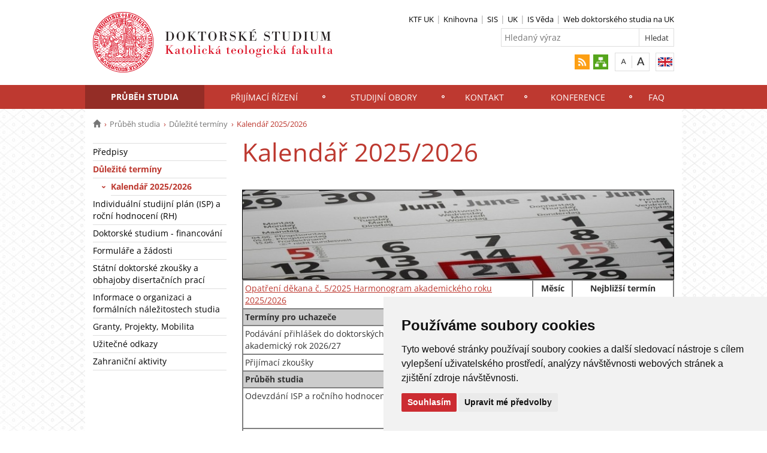

--- FILE ---
content_type: text/html; charset=UTF-8
request_url: https://phd.ktf.cuni.cz/KTFPHD-190.html
body_size: 36823
content:
<!DOCTYPE html>
<html lang="cs" data-lang="cs">
  <head>
  
<style>

.cc-nb-reject {
  display: none;
}

.cc-cp-foot-byline {
  visibility: hidden;
}

.cc-nb-okagree, .cc-cp-foot-save {
  background-color: #CC2C32 !important;
}

.paging li::before {
  content: none !important;
}
</style>

<!-- Cookie Consent by https://www.FreePrivacyPolicy.com -->
<script type="text/javascript" src="newlayout/js/cookie-consent.js" charset="UTF-8"></script>
<script type="text/javascript" charset="UTF-8">
document.addEventListener('DOMContentLoaded', function () {
cookieconsent.run({"notice_banner_type":"simple","consent_type":"express","palette":"light","language":"cs","page_load_consent_levels":["strictly-necessary"],"notice_banner_reject_button_hide":false,"preferences_center_close_button_hide":false,"website_name":""});
});
</script>














<!-- Matomo Tag Manager -->
<script>
var _mtm = window._mtm = window._mtm || [];
_mtm.push({'mtm.startTime': (new Date().getTime()), 'event': 'mtm.Start'});
var d=document, g=d.createElement('script'), s=d.getElementsByTagName('script')[0];
g.async=true; g.src='https://atlas.is.cuni.cz/matomo/js/container_CPOJRu6k.js'; s.parentNode.insertBefore(g,s);
</script>
<!-- End Matomo Tag Manager -->


<!-- Vyžadované -->
<script type="text/plain" cookie-consent="strictly-necessary"></script>
<!-- end of Vyžadované-->


<!-- Analytické -->
<script type="text/plain" cookie-consent="tracking">(function(w,d,s,l,i){w[l]=w[l]||[];w[l].push({'gtm.start':
    new Date().getTime(),event:'gtm.js'});var f=d.getElementsByTagName(s)[0],
    j=d.createElement(s),dl=l!='dataLayer'?'&l='+l:'';j.async=true;j.src=
    'https://www.googletagmanager.com/gtm.js?id='+i+dl;f.parentNode.insertBefore(j,f);
    })(window,document,'script','dataLayer','GTM-NNHH3F6');</script>
<!-- end of Analytické-->


<!-- Sociální sítě a reklama -->


<script type="text/plain" cookie-consent="targeting"></script>
<!-- end of Sociální sítě-->

<!-- End Cookie Consent -->

      <script src="newlayout/js/jquery-3.7.1.min.js"></script>
<!--    <script src="newlayout/js/jquery-3.7.1.min.js"></script>-->
<!--    <script src="newlayout/js/jquery.min.js"></script>-->
    <!--link href='https://fonts.googleapis.com/css?family=Open+Sans:400,800,700,300&amp;subset=latin,cyrillic-ext,latin-ext,cyrillic' rel='stylesheet' type='text/css'-->
    <!--link href="https://fonts.googleapis.com/css?family=Open+Sans+Condensed:300,700|Open+Sans:300,400,600,700&amp;subset=cyrillic,cyrillic-ext,latin-ext" rel="stylesheet"-->
    <!--link href="https://fonts.googleapis.com/css?family=Lora:400,400i,700,700i&amp;subset=cyrillic,cyrillic-ext,latin-ext" rel="stylesheet"--> 
    <link href='newlayout/css/fonts.css' rel='stylesheet' type='text/css'>
    <!--link href='newlayout/js/opensans.css' rel='stylesheet' type='text/css'-->
    <meta charset="utf-8">
  	<meta http-equiv="X-UA-Compatible" content="IE=edge">
     
                          
      
             
	        <title>Kalendář 2025/2026 - KTF UK</title>
        <!-- bxSlider Javascript file -->
<!--          -->
      <script src="newlayout/js/jquery.bxslider/jquery.bxslider.4.2.15.min.js"></script>
                <!--    <script src="newlayout/js/jquery-3.7.1.min.js"></script>-->
<!--          <script src="newlayout/js/jquery.bxslider/jquery.bxslider.min.js"></script>-->
          <!-- bxSlider CSS file -->
      <link href="newlayout/js/jquery.bxslider/jquery.bxslider.css" rel="stylesheet" >
      <link rel="stylesheet" type="text/css" media="all" href="events/jsDatePick_ltr.min.css" />

    <!-- collapsujici komponenta     -->
    <script src="https://cuni.cz/cuni_new_web/dist/js/apps/Collapse.min.js?v1.8"></script>
    <link href="https://cuni.cz/cuni_new_web/dist/css/global/collapse.min.css?v1.5" rel="stylesheet" />
    <!-- medailonky   -->
      <script src="https://cuni.cz/cuni_new_web/dist/js/apps/SimpleCollapse.min.js?v1.9"></script>
      <link href="https://cuni.cz/cuni_new_web/dist/css/global/medailon.min.css?v1.9.4" rel="stylesheet"/>

	    <link rel="shortcut icon" href="newlayout/UK-favicon-32x32px.png" type="image/x-icon">
    <!--script src="https://html5shim.googlecode.com/svn/trunk/html5.js"></script-->
	
	  	<link rel="stylesheet" type="text/css" href="newlayout/css/additional.css?v3.7.9">
	<link rel="stylesheet" type="text/css" href="newlayout/css/BD3930.css?v17.7">
	<link href="newlayout/css/print.css?v=1.1" rel="stylesheet" type="text/css" media="print">
	
	
	<script src="newlayout/js/makeActiveEmail1.js"></script>
	<script src="newlayout/js/calendar.js"></script>
	  
	  <script type="text/javascript" src="events/jsDatePick.min.1.3.cz.js"></script>
	  	  <script type="text/javascript" src="events/default.js"></script>
    <!-- HTML5 Shim and Respond.js IE8 support of HTML5 elements and media queries -->
    <!-- WARNING: Respond.js doesn't work if you view the page via file:// -->
    <!--[if lt IE 9]>
        <script src="https://oss.maxcdn.com/html5shiv/3.7.2/html5shiv.min.js"></script>
        <script src="https://oss.maxcdn.com/respond/1.4.2/respond.min.js"></script>
    <![endif]-->
     
   
       
    <meta property="og:title" content="Kalendář 2025/2026" />
  	<meta property="og:type" content="article" />
  	  	 <meta property="og:url" content="https://phd.ktf.cuni.cz/KTFPHD-190.html"/>
       	    <meta property="og:image" content="https://phd.ktf.cuni.cz/newlayout/images/logosoc.png" />
      	 <meta property="og:site_name" content="KTF UK"/>   
      
 	    


  </head>

<body data-lang='cs'>
      <!-- Google Tag Manager (noscript) -->
      <!--<noscript><iframe src="https://www.googletagmanager.com/ns.html?id=GTM-NNHH3F6"
      height="0" width="0" style="display:none;visibility:hidden"></iframe></noscript>-->
      <!-- End Google Tag Manager (noscript) -->

        





      <div class="container-fluid headerHolder">


    <div class="container headerSubHolder" style="position: relative">
      <div class="row">
        <header>
          <div class="col-md-7">
            <div class="logo">
              <a href="KTFPHD-1.html"><img src="KTFPHD-1-version1-afoto.jpg" class="logoSize mobileLogoSize" alt="Homepage - KTF UK"></a>
            </div>
          </div>
          <div class="col-md-1">
          </div>
          <div class="menu-icon" onclick="$('.header-col').toggle(3)">
            <img src="newlayout/images/menu.png" width="45">
          </div>
          <div class="header-col">
            <div class="topHeaderMenu">
              <ul>      <li>
      	     <a href="https://www.ktf.cuni.cz/KTF-1.html" target="_blank">KTF UK</a>
        	  </li>
         <li>
      	     <a href="https://www.ktf.cuni.cz/KTF-36.html" target="_blank">Knihovna</a>
        	  </li>
         <li>
      	     <a href="https://is.cuni.cz/studium" target="_blank">SIS</a>
        	  </li>
         <li>
      	     <a href="http://www.cuni.cz/" target="_blank">UK</a>
        	  </li>
         <li>
      	     <a href="https://is.cuni.cz/veda/portal/dashboard" target="_blank">IS Věda</a>
        	  </li>
         <li>
      	     <a href="https://phd.cuni.cz/PHD-1.html" target="_blank">Web doktorského studia na UK</a>
        	  </li>
   </ul>              <div class="clear"></div>
            </div>
            <div class="clear"></div>
                        <div class="topHeaderSearchForm">
              <form action="?KTFPHD-1.html">
                <input type="text" name="q" placeholder="Hledaný výraz">
                <input type="submit" name="" value="Hledat">
              </form>
              <div class="clear"></div>
            </div>
                                    <div class="topHeaderLanguage">
			  <a href="https://phd.ktf.cuni.cz/KTFPHDEN-1.html" class="langEn lang" title="English"></a>
		              <div class="clear"></div>
            </div>
            <div class="topHeaderFontChager">
              <a href="" class="smaller" title="Show standard-size font"></a>
              <div class="spacer"></div>
              <a href="" class="bigger" title="Show bigger-size font"></a>
            </div>
            <div class="topHeaderSocialIcon">
              <ul>
			    <li><a href="http://www.cuni.cz/rsshome.php?web=KTFPHD"><img src="newlayout/images/rss-icon.png" height="25" alt="RSS"></a></li>
		<li><a href="KTFPHD-1.html?navigator=yes"><img src="newlayout/images/navigator.png" height="25" alt="Navigator"></a></li>
		              </ul>
            </div>
                                  </div>
        </header>
      </div>
    </div>

  </div>
    <div class="menuStickFix mobileMenuWrapper">
  <div class="container-fluid mainNavHolder">
    <div class="container">
      <div class="row">
        <nav class="mainNav">
          <ul>         <li class="active">
       	   	     <a class="mobileLinkInMenu" href="KTFPHD-78.html"  >Průběh studia</a>
		 			<div class="submenu">
			    <ul>										<li>
					 <a class="wrap" href="KTFPHD-106.html" >Předpisy</a>
				  </li>
														<li>
					 <a class="wrap" href="KTFPHD-107.html" >Důležité termíny</a>
				  </li>
														<li>
					 <a class="wrap" href="KTFPHD-108.html" >Individuální studijní plán (ISP) a roční hodnocení (RH)</a>
				  </li>
														<li>
					 <a class="wrap" href="KTFPHD-242.html" >Doktorské studium - financování</a>
				  </li>
														<li>
					 <a class="wrap" href="KTFPHD-109.html" >Formuláře a žádosti</a>
				  </li>
														<li>
					 <a class="wrap" href="KTFPHD-96.html" >Státní doktorské zkoušky a obhajoby disertačních prací</a>
				  </li>
														<li>
					 <a class="wrap" href="KTFPHD-110.html" >Informace o organizaci a formálních náležitostech studia</a>
				  </li>
									</ul><ul>					<li>
					 <a class="wrap" href="KTFPHD-111.html" >Granty, Projekty, Mobilita</a>
				  </li>
														<li>
					 <a class="wrap" href="KTFPHD-183.html" >Užitečné odkazy</a>
				  </li>
														<li>
					 <a class="wrap" href="https://www.ktf.cuni.cz/KTF-2672.html" >Zahraniční aktivity</a>
				  </li>
				<li></li></ul>
			</div>
		 	  </li>
            <li>
       	   	     <a class="mobileLinkInMenu" href="KTFPHD-55.html"  >Přijímací řízení</a>
		 			<div class="submenu">
			    <ul>										<li>
					 <a class="wrap" href="KTFPHD-50.html" >Obecné podmínky pro všechny obory</a>
				  </li>
														<li>
					 <a class="wrap" href="KTFPHD-51.html" >Program Katolická teologie</a>
				  </li>
														<li>
					 <a class="wrap" href="KTFPHD-52.html" >Program Církevní a obecné dějiny</a>
				  </li>
														<li>
					 <a class="wrap" href="KTFPHD-53.html" >Program Dějiny křesťanského umění</a>
				  </li>
				<li></li></ul>
			</div>
		 	  </li>
            <li>
       	   	     <a class="mobileLinkInMenu" href="KTFPHD-12.html"  >Studijní obory</a>
		 			<div class="submenu">
			    <ul>										<li>
					 <a class="wrap" href="https://phd.ktf.cuni.cz/KTFPHD-12.html" >Aktuální akreditace</a>
				  </li>
														<li>
					 <a class="wrap" href="KTFPHD-116.html" >Katolická teologie (od 2019)</a>
				  </li>
														<li>
					 <a class="wrap" href="KTFPHD-69.html" >Dějiny křesťanského umění (od 2018)</a>
				  </li>
														<li>
					 <a class="wrap" href="KTFPHD-68.html" >Církevní a obecné dějiny (od 2018)</a>
				  </li>
														<li>
					 <a class="wrap" href="KTFPHD-83.html" >Dobíhající studijní obory </a>
				  </li>
														<li>
					 <a class="wrap" href="KTFPHD-73.html" >Katolická teologie (od 2016 do 2019)</a>
				  </li>
														<li>
					 <a class="wrap" href="KTFPHD-14.html" >Dějiny křesťanského umění (do 2018)</a>
				  </li>
									</ul><ul>					<li>
					 <a class="wrap" href="KTFPHD-15.html" >Církevní a obecné dějiny (do 2018)</a>
				  </li>
														<li>
					 <a class="wrap" href="KTFPHD-13.html" >Katolická teologie (do 2016)</a>
				  </li>
				<li></li></ul>
			</div>
		 	  </li>
            <li>
       	   	     <a class="mobileLinkInMenu" href="https://www.ktf.cuni.cz/KTF-23.html"  >Kontakt</a>
		 	  </li>
            <li>
       	   	     <a class="mobileLinkInMenu" href="https://www.ktf.cuni.cz/KTF-1256.html"  target="_blank" >Konference</a>
		 	  </li>
            <li>
       	   	     <a class="mobileLinkInMenu" href="KTFPHD-84.html"  >FAQ</a>
		 			<div class="submenu">
			    <ul>										<li>
					 <a class="wrap" href="https://ai.cuni.cz/AI-17.html" >Stanovisko UK k AI</a>
				  </li>
														<li>
					 <a class="wrap" href="http://147.33.74.135/knihy/uid_isbn-978-80-7592-115-4/978-80-7592-115-4.pdf" >Průvodce legálním užíváním obrazových a jiných netextových zdrojů</a>
				  </li>
														<li>
					 <a class="wrap" href="KTFPHD-98.html" >Jak uložit soubor ve formátu PDF/A?</a>
				  </li>
														<li>
					 <a class="wrap" href="https://cuni.cz/UK-9449.html"  target="_blank">Jak nahrát disertační práci do SIS?</a>
				  </li>
														<li>
					 <a class="wrap" href="https://cuni.cz/UK-4428.html"  target="_blank">Jak pracovat s IS Studium? Návod na webu UK</a>
				  </li>
														<li>
					 <a class="wrap" href="KTFPHD-122.html" >Je možné vyjmout část disertační práce ze zveřejnění?</a>
				  </li>
														<li>
					 <a class="wrap" href="KTFPHD-226.html" >Užitečné odkazy</a>
				  </li>
									</ul><ul>					<li>
					 <a class="wrap" href="https://karolinum.cz/knihy/foltynek-jak-se-vyhnout-plagiatorstvi-24022" >Jak se vyhnout plagiátorství: Příručka pro studenty</a>
				  </li>
														<li>
					 <a class="wrap" href="https://karolinum.cz/knihy/foltynek-jak-predchazet-plagiatorstvi-ve-studentskych-pracich-24082" >Jak předcházet plagiátorství ve studentských pracích: Příručka pro akademiky</a>
				  </li>
				<li></li></ul>
			</div>
		 	  </li>
   </ul>        </nav>
      </div>
	  
    </div>
  </div>
</div>
    <div class="container pageHolder">
        
<div class="row ">
        <div class="col-md-12  " >
                <div class="breacrump">
            <ul>
	<li class="firstbreacrump"><a href="/KTFPHD-1.html" title="Homepage"><span class="glyphicon glyphicon-home" aria-hidden="true"></span></a></li>
	<li><a href="KTFPHD-78.html">Průběh studia</a></li><li><a href="KTFPHD-107.html">Důležité termíny</a></li>		<li class="lastbreacrump">Kalendář 2025/2026</li>
	<!--<li>Tato stránka</li>-->
	</ul>        </div>
            </div>
</div>

        <div class="row content-flex">
    <div class="dleft  ">
                    <div class="col-md-3 d-none"></div>
                        <div class="col-md-3 printNav w-inherit">
            <nav class="leftMainNav t-0">
                <ul>        <li class="inactiveMenu">
                        <a href="KTFPHD-106.html" class="inactiveMenu" >Předpisy</a>
                    </li>
                <li class="active">
                        <a href="KTFPHD-107.html" class="inactiveMenu" >Důležité termíny</a>
            <ul>        <li class="active">
                        <a href="KTFPHD-190.html" class="inactiveMenu" >Kalendář 2025/2026</a>
                    </li>
        </ul>        </li>
                <li class="inactiveMenu">
                        <a href="KTFPHD-108.html" class="inactiveMenu" >Individuální studijní plán (ISP) a roční hodnocení (RH)</a>
                    </li>
                <li class="inactiveMenu">
                        <a href="KTFPHD-242.html" class="inactiveMenu" >Doktorské studium - financování</a>
                    </li>
                <li class="inactiveMenu">
                        <a href="KTFPHD-109.html" class="inactiveMenu" >Formuláře a žádosti</a>
                    </li>
                <li class="inactiveMenu">
                        <a href="KTFPHD-96.html" class="inactiveMenu" >Státní doktorské zkoušky a obhajoby disertačních prací</a>
                    </li>
                <li class="inactiveMenu">
                        <a href="KTFPHD-110.html" class="inactiveMenu" >Informace o organizaci a formálních náležitostech studia</a>
                    </li>
                <li class="inactiveMenu">
                        <a href="KTFPHD-111.html" class="inactiveMenu" >Granty, Projekty, Mobilita</a>
                    </li>
                <li class="inactiveMenu">
                        <a href="KTFPHD-183.html" class="inactiveMenu" >Užitečné odkazy</a>
                    </li>
                <li class="inactiveMenu">
                        <a href="https://www.ktf.cuni.cz/KTF-2672.html" class="inactiveMenu" >Zahraniční aktivity</a>
                    </li>
        </ul>            </nav>
        </div>
    <div class="col-md-12 titleMainMobile" style="display: none">
        <h1>Kalendář 2025/2026</h1>        </div>
            </div>
        <div class="dright   " >
        <div class="col-md-9 titleMain w-100">
            <h1>Kalendář 2025/2026</h1>        </div>
                
                <div class="col-md-9 printHelp w-inherit">
                    <div class="pageContent ">
                <div class="anchorDiv" id="1"></div><div class="overflowHidden">
<br>
<p align="left">
<span style="line-height: 0.5; display: inline-block; width: 719px; " float="" data-width="custom"><IMG src="KTFPHD-190-version1-ktfphd_126_version1__ktfeng_47_bwfilter.jpg" onmouseover="this.src='KTFPHD-190-version1-ktfphd_126_version1__ktfeng_47.jpg'" onmouseout="this.src='KTFPHD-190-version1-ktfphd_126_version1__ktfeng_47_bwfilter.jpg'" alt="" title="" style="border: black 1px solid;"></a></span>
</p>
<p align="left">
<table class="table-border" width="" border="1" rules="all">
<tr>
<td width="478" bgcolor="#ffffff" align="" valign="top" colspan="2" border="" rules="" style="border: 2px solid gray;">
<p align="left">
<a href="KTFPHD-190-version1-ktf_2332_version1_od_5_2025_harmonogram_ar_ktf_2025_20261.pdf" target="" class="i-download"> Opatřen&iacute; děkana č. 5/2025 Harmonogram akademick&eacute;ho roku 2025/2026</a>
</p>
</td><td width="57" bgcolor="#ffffff" align="" valign="top" border="" rules="" style="border: 2px solid gray;">
<p align="center">
<b>Měs&iacute;c</b>
</p>
</td><td width="235" bgcolor="#ffffff" align="" valign="top" border="" rules="" style="border: 2px solid gray;">
<p align="center">
<b>Nejbližš&iacute; term&iacute;n </b>
</p>
</td>
</tr>
<tr>
<td width="478" bgcolor="#cccccc" align="" valign="top" colspan="4" border="" rules="" style="border: 2px solid gray;">
<p align="left">
<b>Term&iacute;ny pro uchazeče</b>
</p>
</td>
</tr>
<tr>
<td width="478" bgcolor="#ffffff" align="" valign="top" colspan="2" border="" rules="" style="border: 2px solid gray;">
<p align="left">Pod&aacute;v&aacute;n&iacute; přihl&aacute;šek do doktorsk&yacute;ch studijn&iacute;ch programů pro akademick&yacute; rok 2026/27</p>
</td><td width="57" bgcolor="#ffffff" align="" valign="top" colspan="2" border="" rules="" style="border: 2px solid gray;">
<p align="center">01.12 2025 &ndash; 30. 04. 2026</p>
</td>
</tr>
<tr>
<td width="478" bgcolor="#ffffff" align="" valign="top" colspan="2" border="" rules="" style="border: 2px solid gray;">
<p align="left">Přij&iacute;mac&iacute; zkoušky</p>
</td><td width="57" bgcolor="#ffffff" align="" valign="top" border="" rules="" style="border: 2px solid gray;">
<p align="center">červen</p>
</td><td width="235" bgcolor="#ffffff" align="" valign="top" border="" rules="" style="border: 2px solid gray;">
<p align="center">
<a href="https://phd.ktf.cuni.cz/KTFPHD-55.html#7" target="_blank">dle oboru</a>
</p>
</td>
</tr>
<tr>
<td width="478" bgcolor="#cccccc" align="" valign="top" colspan="4" border="" rules="" style="border: 2px solid gray;">
<p align="left">
<b>Průběh studia</b>
</p>
</td>
</tr>
<tr>
<td width="478" bgcolor="#ffffff" align="" valign="top" colspan="2" border="" rules="" style="border: 2px solid gray;">
<p align="left">Odevzd&aacute;n&iacute; ISP a ročn&iacute;ho hodnocen&iacute; v SIS studentem</p>
</td><td width="57" bgcolor="#ffffff" align="" valign="top" border="" rules="" style="border: 2px solid gray;">
<p align="center">7 - 9</p>
</td><td width="235" bgcolor="#ffffff" align="" valign="top" border="" rules="" style="border: 2px solid gray;">
<p align="center">
<i>pro AR 2024/25</i> <b>28. 09. 2025</b>
</p>
<p align="center">28.09.2026</p>
</td>
</tr>
<tr>
<td width="478" bgcolor="#ffffff" align="" valign="top" colspan="2" border="" rules="" style="border: 2px solid gray;">
<p align="left">Term&iacute;n splněn&iacute; studijn&iacute;ch povinnost&iacute;</p>
</td><td width="57" bgcolor="#ffffff" align="" valign="top" border="" rules="" style="border: 2px solid gray;">
<p align="center">z&aacute;ř&iacute;</p>
</td><td width="235" bgcolor="#ffffff" align="" valign="top" border="" rules="" style="border: 2px solid gray;">
<p align="center">15.09.2026</p>
</td>
</tr>
<tr>
<td width="478" bgcolor="#ffffff" align="" valign="top" colspan="2" border="" rules="" style="border: 2px solid gray;">
<p align="left">Z&aacute;pis ke studiu</p>
<p align="left">N&aacute;hradn&iacute; term&iacute;n z&aacute;pisu</p>
<p align="left">Odevzd&aacute;n&iacute; z&aacute;pisov&eacute;ho listu 2. - 8. ročn&iacute;k</p>
</td><td width="57" bgcolor="#ffffff" align="" valign="top" border="" rules="" style="border: 2px solid gray;">
<p align="center">ř&iacute;jen</p>
</td><td width="235" bgcolor="#ffffff" align="" valign="top" border="" rules="" style="border: 2px solid gray;">
<p align="center">01.10.2025</p>
<p align="center">07.10.2025</p>
<p align="center">01. - 13.10. 2025</p>
</td>
</tr>
<tr>
<td width="478" bgcolor="#ffffff" align="" valign="top" colspan="2" border="" rules="" style="border: 2px solid gray;">
<p align="left">student 1. ročn&iacute;k - odevzd&aacute;n&iacute; n&aacute;vrhu ISP</p>
</td><td width="57" bgcolor="#ffffff" align="" valign="top" border="" rules="" style="border: 2px solid gray;">
<p align="center">ř&iacute;jen</p>
</td><td width="235" bgcolor="#ffffff" align="" valign="top" border="" rules="" style="border: 2px solid gray;">
<p align="center">1. &ndash; 10.10. 2025</p>
</td>
</tr>
<tr>
<td width="478" bgcolor="#ffffff" align="" valign="top" colspan="2" border="" rules="" style="border: 2px solid gray;">
<p align="left">
<b>Školitel (SIS)</b>
</p>
<p align="left">2. - 8. ročn&iacute;k - hodnocen&iacute; ISP studenta </p>
<p align="left">1. ročn&iacute;k - hodnocen&iacute; n&aacute;vrhu ISP studenta</p>
</td><td width="57" bgcolor="#ffffff" align="" valign="top" border="" rules="" style="border: 2px solid gray;">
<br>
<p align="center">9 - 10</p>
</td><td width="235" bgcolor="#ffffff" align="" valign="top" border="" rules="" style="border: 2px solid gray;">
<br>
<p align="center">28.09. - 15.10.2025</p>
<p align="center">11. - 15.10.2025</p>
</td>
</tr>
<tr>
<td width="478" bgcolor="#ffffff" align="" valign="top" colspan="2" border="" rules="" style="border: 2px solid gray;">
<p align="left">
<b>Oborov&aacute; rada / garant </b>
</p>
<p align="left">2. - 8. ročn&iacute;k - zased&aacute;n&iacute; oborov&yacute;ch rad k hodnocen&iacute; ISP</p>
<p align="left">1. ročn&iacute;k - zased&aacute;n&iacute; oborov&yacute;ch rad k n&aacute;vrhům ISP</p>
<p align="left">2. - 8. ročn&iacute;k - oborov&aacute; rada /garant - z&aacute;věrečn&eacute; stanovisko - uzavřen&iacute; hodnocen&iacute; ISP </p>
<p align="left">1. ročn&iacute;k - schv&aacute;len&iacute; ISP </p>
</td><td width="57" bgcolor="#ffffff" align="" valign="top" border="" rules="" style="border: 2px solid gray;">
<br>
<p align="center">9 - 10</p>
</td><td width="235" bgcolor="#ffffff" align="" valign="top" border="" rules="" style="border: 2px solid gray;">
<br>
<p align="center">01.10. - 25.10.2025</p>
<p align="center">16. - 25.10.2025</p>
<p align="center">25.10. - 31.10.2025</p>
<p align="center">dtto</p>
</td>
</tr>
<tr>
<td width="478" bgcolor="#cccccc" align="" valign="top" colspan="4" border="" rules="" style="border: 2px solid gray;">
<p align="left">
<b>Přihlašov&aacute;n&iacute; ke zkoušk&aacute;m </b>
</p>
</td>
</tr>
<tr>
<td width="478" bgcolor="#ffffff" align="" valign="top" border="" rules="" style="border: 2px solid gray;">
<p align="left">
<noscript>
<a href="mailto:" class="i-email">[e-mail]</a>
</noscript>
<script>document.write("<a href='mailto:");document.write("m"+"a"+"r"+"k"+"e"+"t"+"a"+"."+"l"+"a"+"n"+"g"+"e"+"r"+"@"+"k"+"t"+"f"+"."+"c"+"u"+"n"+"i"+"."+"c"+"z");document.write("' class='i-email'>");document.write(" "+"m"+"a"+"r"+"k"+"e"+"t"+"a"+"."+"l"+"a"+"n"+"g"+"e"+"r"+"@"+"k"+"t"+"f"+"."+"c"+"u"+"n"+"i"+"."+"c"+"z");document.write("</a>");</script>
</p>
</td><td width="177" bgcolor="#ffffff" align="" valign="top" border="" rules="" style="border: 2px solid gray;">
<p align="center">
<b>Term&iacute;n kon&aacute;n&iacute;</b> <b>zkoušky</b>
</p>
</td><td width="57" bgcolor="#ffffff" align="" valign="top" colspan="2" border="" rules="" style="border: 2px solid gray;">
<p align="center">
<b>Pod&aacute;n&iacute; přihl&aacute;šky</b>
</p>
</td>
</tr>
<tr>
<td width="478" bgcolor="#ffffff" align="" valign="top" rowspan="3" border="" rules="" style="border: 2px solid gray;">
<p align="left">St&aacute;tn&iacute; doktorsk&eacute; zkoušky, obhajoby disertačn&iacute;ch prac&iacute;, souborn&eacute; zkoušky, obhajoby souborn&yacute;ch prac&iacute; </p>
<br>
</td><td width="177" bgcolor="#ffffff" align="" valign="top" border="" rules="" style="border: 2px solid gray;">
<p align="center">Zimn&iacute; term&iacute;n (leden-&uacute;nor)</p>
</td><td width="57" bgcolor="#ffffff" align="" valign="top" border="" rules="" style="border: 2px solid gray;">
<p align="center">prosinec</p>
</td><td width="235" bgcolor="#ffffff" align="" valign="top" border="" rules="" style="border: 2px solid gray;">
<p align="center">01. 12. 2025</p>
</td>
</tr>
<tr>
<td width="177" bgcolor="#ffffff" align="" valign="top" border="" rules="" style="border: 2px solid gray;">
<p align="center">Letn&iacute; term&iacute;n (květen-červen)</p>
</td><td width="57" bgcolor="#ffffff" align="" valign="top" border="" rules="" style="border: 2px solid gray;">
<p align="center">březen</p>
</td><td width="235" bgcolor="#ffffff" align="" valign="top" border="" rules="" style="border: 2px solid gray;">
<p align="center">01. 03. 2026</p>
</td>
</tr>
<tr>
<td width="177" bgcolor="#ffffff" align="" valign="top" border="" rules="" style="border: 2px solid gray;">
<p align="center">Podzimn&iacute; term&iacute;n (z&aacute;ř&iacute;-ř&iacute;jen)</p>
</td><td width="57" bgcolor="#ffffff" align="" valign="top" border="" rules="" style="border: 2px solid gray;">
<p align="center">květen</p>
</td><td width="235" bgcolor="#ffffff" align="" valign="top" border="" rules="" style="border: 2px solid gray;">
<p align="center">26. 05. 2026</p>
</td>
</tr>
</table>
</p>
<br>
<br>
<p align="left">
<table class="table-border" width="" border="1" rules="all">
<tr>
<td width="478" bgcolor="#ffffff" align="" valign="top" rowspan="3" border="" rules="" style="border: 2px solid gray;">
<p align="left">
<b>St&aacute;tn&iacute; rigor&oacute;zn&iacute; zkoušky </b>
</p>
<br>
<p align="left">E-mail:<i>  </i><a href="mailto:science@ktf.cuni.cz" target="_blank">veda@ktf.cuni.cz </a>  
</p>
<p align="left">
<i> </i>+420 220 181 391</p>
<br>
<br>
</td><td width="177" bgcolor="#ffffff" align="" valign="top" border="" rules="" style="border: 2px solid gray;">
<p align="left">Zimn&iacute; term&iacute;n (leden-&uacute;nor)</p>
</td><td width="57" bgcolor="#ffffff" align="" valign="top" border="" rules="" style="border: 2px solid gray;">
<p align="left">prosinec</p>
<br>
</td><td width="235" bgcolor="#ffffff" align="" valign="top" border="" rules="" style="border: 2px solid gray;">
<p align="left">1. 12. 2025</p>
<br>
</td>
</tr>
<tr>
<td width="177" bgcolor="#ffffff" align="" valign="top" border="" rules="" style="border: 2px solid gray;">
<p align="left">Letn&iacute; term&iacute;n (květen-červen)</p>
</td><td width="57" bgcolor="#ffffff" align="" valign="top" border="" rules="" style="border: 2px solid gray;">
<p align="left">březen</p>
<br>
</td><td width="235" bgcolor="#ffffff" align="" valign="top" border="" rules="" style="border: 2px solid gray;">
<p align="center">1. 3. 2026</p>
</td>
</tr>
<tr>
<td width="177" bgcolor="#ffffff" align="" valign="top" border="" rules="" style="border: 2px solid gray;">
<p align="left">Podzimn&iacute; term&iacute;n (z&aacute;ř&iacute;-ř&iacute;jen)</p>
</td><td width="57" bgcolor="#ffffff" align="" valign="top" border="" rules="" style="border: 2px solid gray;">
<p align="left">květen</p>
<br>
</td><td width="235" bgcolor="#ffffff" align="" valign="top" border="" rules="" style="border: 2px solid gray;">
<p align="center">26. 5. 2026</p>
</td>
</tr>
<tr>
<td width="478" bgcolor="#cccccc" align="" valign="top" colspan="4" border="" rules="" style="border: 2px solid gray;">
<p align="left">
<b>Grantov&aacute; agentura UK </b>
</p>
</td>
</tr>
<tr>
<td width="478" bgcolor="#ffffff" align="" valign="top" colspan="4" border="" rules="" style="border: 2px solid gray;">
<p align="left">Z&aacute;vazn&yacute; je <a href="https://phd.ktf.cuni.cz/KTFPHD-112.html" target="_blank">fakultn&iacute;</a> term&iacute;n pod&aacute;n&iacute;, kter&yacute; předch&aacute;z&iacute; <a href="https://cuni.cz/UK-2446.html" target="_blank">rektor&aacute;tn&iacute;mu</a>.</p>
</td>
</tr>
<tr>
<td width="478" bgcolor="#ffffff" align="" valign="top" colspan="2" border="" rules="" style="border: 2px solid gray;">
<p align="left">Otevřen&iacute; aplikace pro pod&aacute;v&aacute;n&iacute; přihl&aacute;šek nov&yacute;ch  projektů,  ž&aacute;dost&iacute; o pokračov&aacute;n&iacute; a z&aacute;věrečn&yacute;ch zpr&aacute;v </p>
</td><td width="57" bgcolor="#ffffff" align="" valign="top" border="" rules="" style="border: 2px solid gray;">
<p align="left">ř&iacute;jen</p>
</td><td width="235" bgcolor="#ffffff" align="" valign="top" border="" rules="" style="border: 2px solid gray;"></td>
</tr>
<tr>
<td width="478" bgcolor="#ffffff" align="" valign="top" colspan="2" border="" rules="" style="border: 2px solid gray;">
<p align="left">Lhůta pro pod&aacute;n&iacute; přihl&aacute;šek </p>
</td><td width="57" bgcolor="#ffffff" align="" valign="top" border="" rules="" style="border: 2px solid gray;">
<p align="left">listopad</p>
</td><td width="235" bgcolor="#ffffff" align="" valign="top" border="" rules="" style="border: 2px solid gray;"></td>
</tr>
<tr>
<td width="478" bgcolor="#ffffff" align="" valign="top" colspan="2" border="" rules="" style="border: 2px solid gray;">
<p align="left">Lhůta pro pod&aacute;n&iacute; ž&aacute;dost&iacute; o pokračov&aacute;n&iacute; projektů </p>
</td><td width="57" bgcolor="#ffffff" align="" valign="top" border="" rules="" style="border: 2px solid gray;">
<p align="left">leden</p>
</td><td width="235" bgcolor="#ffffff" align="" valign="top" border="" rules="" style="border: 2px solid gray;"></td>
</tr>
<tr>
<td width="478" bgcolor="#ffffff" align="" valign="top" colspan="2" border="" rules="" style="border: 2px solid gray;">
<p align="left">Lhůta pro pod&aacute;n&iacute; z&aacute;věrečn&yacute;ch zpr&aacute;v </p>
</td><td width="57" bgcolor="#ffffff" align="" valign="top" border="" rules="" style="border: 2px solid gray;">
<p align="left">březen</p>
</td><td width="235" bgcolor="#ffffff" align="" valign="top" border="" rules="" style="border: 2px solid gray;"></td>
</tr>
<tr>
<td width="478" bgcolor="#cccccc" align="" valign="top" colspan="4" border="" rules="" style="border: 2px solid gray;">
<p align="left">
<b>Dalš&iacute; časově omezen&eacute; nab&iacute;dky a možnosti: </b>
</p>
</td>
</tr>
<tr>
<td width="478" bgcolor="#ffffff" align="" valign="top" colspan="4" border="" rules="" style="border: 2px solid gray;">
<p align="left">Informace naleznete v <a href="https://phd.ktf.cuni.cz/KTFPHD-1.html" target="_blank">aktualit&aacute;ch</a> př&iacute;padně <a href="http://zde" target="_blank">zde</a>.</p>
</td>
</tr>
<tr>
<td width="478" bgcolor="#ffffff" align="" valign="top" colspan="4" border="" rules="" style="border: 2px solid gray;">
<p align="left">Projektov&eacute; v&yacute;zvy na webu KTF UK - přev&aacute;žně pro pedagogy <a href="https://www.ktf.cuni.cz/KTF-1224.html" target="_blank">zde</a>.</p>
</td>
</tr>
</table>
</p>
<br>
<br>
<br>
</div>
<br>            </div>
                        <div class="pageContentFooter left">
                                <span>Poslední změna: 19. září 2025 14:14</span>&nbsp;
                                <div class="buttons" style="margin-right: 10px">
                    <a target="_blank" rel="nofollow" href="KTFPHD-190-version1.pdf">PDF</a> <a target="_blank" rel="nofollow" href="KTFPHD-190-version1.txt">TXT</a>                    <a href="javascript:print()" class="print"><img src="newlayout/images/print-icon.jpg" alt="print"></a>
                </div>
                <div class="clear"></div>
            </div>
                                                            	            </div>
            </div>



</div>

 <div class="row contactBox"> 			<div class="col-md-4">
			  <span class="title">Váš názor</span>
			  <div class="feedback">
				<form method="post" action="KTFPHD-8.html">
				  <input type="hidden" name="page" value="190"/>
				                      <textarea name="nazor" placeholder="Napište nám svůj názor či dotaz…"></textarea>
				  				  <div class="sendWrapper">
          <input type="submit" value="odeslat">
          </div>
				</form>
			  </div>
			</div>
				<div class="col-md-4">
		  <span class="title">Kontakty</span>
		  <div class="row">
			<div class="col-md-12 bottomCell leftRightBorder">
			  <div class="anchorDiv" id="1"></div><div class="overflowHidden">
<p align="left">Katolick&aacute; teologick&aacute; fakulta</p>
<p align="left">Univerzita Karlova </p>
<p align="left">Th&aacute;kurova 3, Praha 6, 160 00</p>
<p align="left">IČO: 00216208 DIČ: CZ00216208</p>
<p align="left">č&iacute;slo &uacute;čtu: 32034061/0100</p>
<p align="left">Identifik&aacute;tor datov&eacute; schr&aacute;nky: piyj9b4</p>
<br>
<p align="left">
<a href="https://www.ktf.cuni.cz/KTF-1511.html" target="_blank">Dalš&iacute; kontakty</a>
</p>
<br>
<br>
</div>
<br>			  </div>
		  </div>
		</div>
				<div class="col-md-4">
		  <span class="title">Jak k nám</span>
		  <div class="row">
			<div class="col-md-12 bottomCell ">
			  <div class="anchorDiv" id="1"></div><div class="overflowHidden">
<p align="left">
<iframe width="306" height="180" frameborder="0" style="border:0" src="https://www.google.com/maps/embed/v1/place?q=50.102187, 14.387335&amp;zoom=15&amp;key=AIzaSyDgE1ff-xb-koWcDSMp0FCEQh0evOicIbs" allowfullscreen="yes"></iframe> 
</p>
</div>
<br>			  </div>
		  </div>
		</div>
		</div>
</div>
<div class="container footerHolder">
  <div class="row">
    <div class="col-md-12 footer">
      <div class="copyright left">
        &copy; 2026 KTF UK								                				      </div>
      <div class="right">
        <nav class="navRight">
          <ul>
		     			            <li><a href="//cuni.cz/UK-4170.html">Přihlášení do informačního systému UK</a></li>
						      	                  
			                                    <li><a href="#" id="open_preferences_center">Nastavení cookies</a></li>
                        			          </ul>
        </nav>
      </div>
      <div class="scrollToTopHelper"></div>
    </div>
  </div>
</div>

<a class="scrollToTop"></a>
<script src="newlayout/js/bootstrap.min.js"></script>
<script src='/newlayout/js/altcha.2.2.4.min.js' type="module"></script>
<script src='/newlayout/js/altcha.lang.cs.min.js' type='module'></script><script src="https://cdn.jsdelivr.net/gh/altcha-org/altcha/dist_i18n/cs.min.js"></script>
            <script src="newlayout/js/web.js?v=1.0.3"></script>
<!-- Global site tag (gtag.js) - Google Analytics -->
<script async src="https://www.googletagmanager.com/gtag/js?id=UA-50018479-1"></script>
<script>
  window.dataLayer = window.dataLayer || [];
  function gtag(){dataLayer.push(arguments);}
  gtag('js', new Date());

  gtag('config', 'UA-50018479-1');
</script>
<meta name="zoom-domain-verification" content="ZOOM_verify_L6USQPjySsyRGxRfl8DbaA"></body>
</html>
